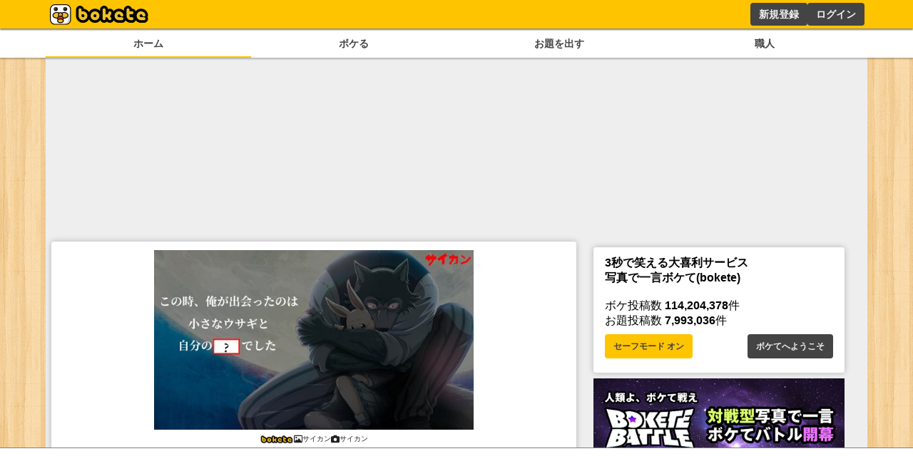

--- FILE ---
content_type: text/html; charset=utf-8
request_url: https://www.google.com/recaptcha/api2/aframe
body_size: 257
content:
<!DOCTYPE HTML><html><head><meta http-equiv="content-type" content="text/html; charset=UTF-8"></head><body><script nonce="_ouu4cN485-m7fVuQV3NdQ">/** Anti-fraud and anti-abuse applications only. See google.com/recaptcha */ try{var clients={'sodar':'https://pagead2.googlesyndication.com/pagead/sodar?'};window.addEventListener("message",function(a){try{if(a.source===window.parent){var b=JSON.parse(a.data);var c=clients[b['id']];if(c){var d=document.createElement('img');d.src=c+b['params']+'&rc='+(localStorage.getItem("rc::a")?sessionStorage.getItem("rc::b"):"");window.document.body.appendChild(d);sessionStorage.setItem("rc::e",parseInt(sessionStorage.getItem("rc::e")||0)+1);localStorage.setItem("rc::h",'1768449433096');}}}catch(b){}});window.parent.postMessage("_grecaptcha_ready", "*");}catch(b){}</script></body></html>

--- FILE ---
content_type: application/javascript; charset=utf-8
request_url: https://fundingchoicesmessages.google.com/f/AGSKWxVkALiPOwl5at2zBq8GYJ31-GFKSFcGcAnaB11W6xmSDpfQoRz5Nio8wuZVFmYPu-d5E30b1NT_md5dM8u3CxQAifPKtXZeDnHcFyTMOlrW-0SiXPT_Ldo8efWc-mwiy1sr-dyC7XR-ilFx-dQJ6Wfeqe8XuX-sIDtBtJN8zHQtT0XsXDe4tZcVQHVa/__org_ad./left-ads./smallad-/transad./ads_bottom_
body_size: -1292
content:
window['365c1baf-b0de-4274-a5f2-4a254a4e4a2d'] = true;

--- FILE ---
content_type: application/javascript; charset=utf-8
request_url: https://fundingchoicesmessages.google.com/f/AGSKWxV4DYHIe2Ao6Xm_HVvHg_eNusDnCPeY7gtmB21rgS9wUIr4r3SaYjzKMDInSYbccPa2yjsVr83Zxrya2qXuSuwOORCsLYtq1vFL86WWTRGxaOzpaa3cbJMN8TkUJlM5K2jIan0ubw==?fccs=W251bGwsbnVsbCxudWxsLG51bGwsbnVsbCxudWxsLFsxNzY4NDQ5NDMzLDE0MjAwMDAwMF0sbnVsbCxudWxsLG51bGwsW251bGwsWzcsNl0sbnVsbCxudWxsLG51bGwsbnVsbCxudWxsLG51bGwsbnVsbCxudWxsLG51bGwsM10sImh0dHBzOi8vc3AuYm9rZXRlLmpwL2Jva2UvODk4MzU5NTciLG51bGwsW1s4LCJNOWxrelVhWkRzZyJdLFs5LCJlbi1VUyJdLFsxNiwiWzEsMSwxXSJdLFsxOSwiMiJdLFsxNywiWzBdIl0sWzI0LCIiXSxbMjUsIltbOTUzNDAyNTMsOTUzNDAyNTVdXSJdLFsyOSwiZmFsc2UiXV1d
body_size: 112
content:
if (typeof __googlefc.fcKernelManager.run === 'function') {"use strict";this.default_ContributorServingResponseClientJs=this.default_ContributorServingResponseClientJs||{};(function(_){var window=this;
try{
var np=function(a){this.A=_.t(a)};_.u(np,_.J);var op=function(a){this.A=_.t(a)};_.u(op,_.J);op.prototype.getWhitelistStatus=function(){return _.F(this,2)};var pp=function(a){this.A=_.t(a)};_.u(pp,_.J);var qp=_.Zc(pp),rp=function(a,b,c){this.B=a;this.j=_.A(b,np,1);this.l=_.A(b,_.Nk,3);this.F=_.A(b,op,4);a=this.B.location.hostname;this.D=_.Dg(this.j,2)&&_.O(this.j,2)!==""?_.O(this.j,2):a;a=new _.Og(_.Ok(this.l));this.C=new _.bh(_.q.document,this.D,a);this.console=null;this.o=new _.jp(this.B,c,a)};
rp.prototype.run=function(){if(_.O(this.j,3)){var a=this.C,b=_.O(this.j,3),c=_.dh(a),d=new _.Ug;b=_.fg(d,1,b);c=_.C(c,1,b);_.hh(a,c)}else _.eh(this.C,"FCNEC");_.lp(this.o,_.A(this.l,_.Ae,1),this.l.getDefaultConsentRevocationText(),this.l.getDefaultConsentRevocationCloseText(),this.l.getDefaultConsentRevocationAttestationText(),this.D);_.mp(this.o,_.F(this.F,1),this.F.getWhitelistStatus());var e;a=(e=this.B.googlefc)==null?void 0:e.__executeManualDeployment;a!==void 0&&typeof a==="function"&&_.Qo(this.o.G,
"manualDeploymentApi")};var sp=function(){};sp.prototype.run=function(a,b,c){var d;return _.v(function(e){d=qp(b);(new rp(a,d,c)).run();return e.return({})})};_.Rk(7,new sp);
}catch(e){_._DumpException(e)}
}).call(this,this.default_ContributorServingResponseClientJs);
// Google Inc.

//# sourceURL=/_/mss/boq-content-ads-contributor/_/js/k=boq-content-ads-contributor.ContributorServingResponseClientJs.en_US.M9lkzUaZDsg.es5.O/d=1/exm=ad_blocking_detection_executable,kernel_loader,loader_js_executable/ed=1/rs=AJlcJMzanTQvnnVdXXtZinnKRQ21NfsPog/m=cookie_refresh_executable
__googlefc.fcKernelManager.run('\x5b\x5b\x5b7,\x22\x5b\x5bnull,\\\x22bokete.jp\\\x22,\\\x22AKsRol9OmDMmOxSeTEu1O5_UXHT1DXaeIW4xea4p2ecJKlhb9OgAWVZ_1qjhoUF5gUGRRNeRP8E6HiRxDPzTfAZ0Y5aDppCWgR4zCQLrGZ77zLOOEOAYYZEoRVH9hbP4on7ql7-RmgasxrqrSohj5PoY9oijbe8UVw\\\\u003d\\\\u003d\\\x22\x5d,null,\x5b\x5bnull,null,null,\\\x22https:\/\/fundingchoicesmessages.google.com\/f\/AGSKWxVpwlv2niZLIdVwZECGEPFql2uvqrSgHNA07iTLypirjNymjG1YQ5MhGK84d5fE831JhfIubICsShap_jGoKqULspvLbe2rgL1SuxRrSHmvhIffDOkEBY9h8SXzu8bg394X1hxxPA\\\\u003d\\\\u003d\\\x22\x5d,null,null,\x5bnull,null,null,\\\x22https:\/\/fundingchoicesmessages.google.com\/el\/AGSKWxVcrBShwO7DfoWJhxWb_bS3VpXVPG83eGpYrjTlZMNXMA8VnBwcILZJgIl5LBcd-xMfYtxtcOyclOlqF56PDI5ITEdk47YWQ_VSF8z1xCfDRRyYAFcmtVjRmZGCxXrQTcuomlnEsQ\\\\u003d\\\\u003d\\\x22\x5d,null,\x5bnull,\x5b7,6\x5d,null,null,null,null,null,null,null,null,null,3\x5d\x5d,\x5b2,1\x5d\x5d\x22\x5d\x5d,\x5bnull,null,null,\x22https:\/\/fundingchoicesmessages.google.com\/f\/AGSKWxWrTQJbJWwNszSYmc9x6TshR9k5Rsotvfnml3iA3mwZkEO3YADiE_p-3GinUuWCahS8LgqPBjG3SD-GyQrj5CgAAVH65Uoa8U_1cTkkzUHAqbteNPM_t3XhKSDyJl_WlDbbwcRgXA\\u003d\\u003d\x22\x5d\x5d');}